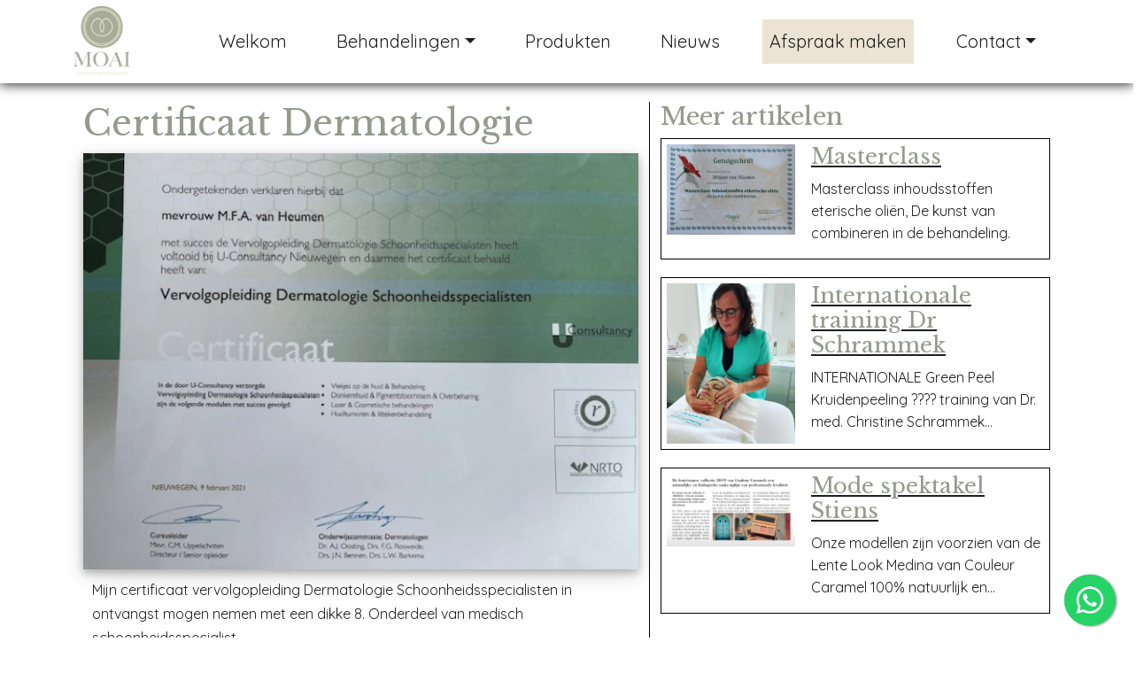

--- FILE ---
content_type: text/html; charset=UTF-8
request_url: https://schoonheidssalonmoai.nl/certificaat-dermatologie
body_size: 12379
content:
<!DOCTYPE html>
<html lang="en">

<head>
	<meta charset="utf-8" />
	<meta name="viewport" content="width=device-width, initial-scale=1, maximum-scale=10, user-scalable=yes" />
	<title>
		Certificaat Dermatologie	</title>
	<meta property="og:title" content="Certificaat Dermatologie"/><meta property="og:image" content="https://schoonheidssalonmoai.nl/uploads/1627992005_IMG_8858.JPG"/><meta property="og:site_name" content="Schoonheidssalon MOAI"/><meta property="og:description" content="Mijn certificaat vervolgopleiding Dermatologie Schoonheidsspecialisten in ontvangst mogen nemen met een dikke 8. Onderdeel van medisch schoonheidsspecialist.

Zodat ik vlekjes en plekjes op de huid nog beter kan herkennen en indien nodig je door kan sturen naar de arts.
"/><meta name="description" content="Mijn certificaat vervolgopleiding Dermatologie Schoonheidsspecialisten in ontvangst mogen nemen met een dikke 8. Onderdeel van medisch schoonheidsspecialist.
"/>		<link rel="shortcut icon" href="/images/300/1768309510_Moai_Beeldmerk_DRUK.png" />
	<!-- Don't async load required bootstrap-stylesheet -->
	<link rel="stylesheet" href="/assets/external/bootstrap-5.3.3/css/bootstrap.min.css">
	<link rel="stylesheet" href="/site/styles">

	<script defer src="/bower_components/jquery/dist/jquery.min.js"></script>
	<script defer src="/assets/external/jquery.hoverIntent/jquery.hoverIntent.min.js"></script>

	<!-- Latest compiled and minified JavaScript -->
	<script defer src="/assets/external/bootstrap-5.3.3/js/bootstrap.bundle.min.js"></script>

	<link rel="preload" href="/assets/bronnen/fontawesome-free-6.6.0/css/all.min.css" as="style" onload="this.onload=null;this.rel='stylesheet'">
	<noscript>
		<link rel="stylesheet" href="/assets/bronnen/fontawesome-free-6.6.0/css/all.min.css">
	</noscript>

	<script>
		function whenReady(callback) {
			if (document.readyState === 'loading') {
				document.addEventListener('DOMContentLoaded', callback);
			} else {
				callback();
			}
		}
	</script>

	<link rel="preload" href="https://fonts.googleapis.com/css?family=Quicksand|Libre Baskerville|Google Sans|Abel&display=swap" as="style" onload="this.onload=null;this.rel='stylesheet'"> <noscript><link rel="stylesheet" href="https://fonts.googleapis.com/css?family=Quicksand|Libre Baskerville|Google Sans|Abel"></noscript><style>
 /* use as background-color: var(--variable_name); */

.block_social a { --icon-color: rgb(31, 31, 31);}
.footer .block_social a { --icon-color: rgb(31, 31, 31);}
</style>

	<style>
		.banner {
			background: no-repeat center center;
			-webkit-background-size: cover;
			-moz-background-size: cover;
			-o-background-size: cover;
			background-size: cover;
			/* hier haal je de hoogte van de banner op */
			height: 100px;		}

		/* ./templates/v21/jscss/css/00_template_css.php */
body{
	clear: both;
	background: no-repeat center center fixed;
	-webkit-background-size: cover;
	-moz-background-size: cover;
	-o-background-size: cover;
	background-size: cover;
		background-color: ;
	
line-height:1.7;}

body, a{
	font-size: 16px;;
	font-family: Quicksand;
	color: rgb(31, 31, 31);
}

#top {
	background-color: ;
}

#top h1, #top h2, #top h3, #top h4, #top h5, #top h6 {
	font-family: Libre Baskerville;
	color: rgb(148, 154, 140);
}

.top p, .top div:not(.btn-text),.top ul, .top li, .top a:not(.btn-pxl), .top table, .top .block_opening_hours_currently .table-responsive span {
	font-size: 16px;;
	font-family: Quicksand;
	color: rgb(31, 31, 31);
}

.top h1, .top h2, .top h3, .top h4, .top h5, .top h6 {
	font-family: Libre Baskerville;
	color: rgb(148, 154, 140);
}

.content {
	background-color: ;

	--text-color: rgb(31, 31, 31);
	--title-color: rgb(148, 154, 140);
}

.content p, .content ul,.content label, .content li,.content a:not(.btn), .content p, .content table{
	font-size: 16px;;
	font-family: Quicksand;
	color: rgb(31, 31, 31);
}

.content h1, .content h2, .content h3, .content h4, .content h5, .content h6, .content h6 a, .content h6 span a{
	font-family: Libre Baskerville;
	color: rgb(148, 154, 140);
}

.content small {
	font-family: Quicksand;
	color: rgb(31, 31, 31);
	font-size: 0.7em !important;
}

@media (min-width: 992px) {
	.col-md-20p {
		width: 20%;
	}
}

.col-md-20p {
	position: relative;
	padding-right: 15px;
	padding-left: 15px;
}/* ./templates/v21/jscss/css/buttons.php */
.btn.btn-pxl:not(:has( > .btn-text)):not(:has( > .btn-wrapper)):not(.btn-outline-secondary):not(.noicon):after,
.btn.btn-pxl .btn-text:after,
.preview_content_button:not(.settings):after,
.preview_foot_button:after {
	font-family: 'Font Awesome 6 Free';
	font-weight: 900;
	content: '';
	font-style:normal;
	margin-left: 5px;
}

.btn.btn-pxl.noicon:after {
	content: '';
}

.btn-pxl:not(.btn-outline-secondary) {
	--pxl-btn-text-color: var(--pxl-btn-block-text-color, rgb(255, 255, 255));
	--pxl-btn-bg-color: var(--pxl-btn-block-background-color, rgb(176, 179, 162));
			--pxl-btn-border-color: var(--pxl-btn-block-background-color, rgb(176, 179, 162));
  	--pxl-btn-shadow-color: var(--pxl-btn-block-shadow-color, rgb(106, 107, 97));
	
	}

.btn-pxl {
	--pxl-btn-border-radius: 5px;

	--pxl-btn-font-family: Google Sans;
	--pxl-btn-font-size: ;
	--pxl-btn-primary-color: var(--pxl-btn-bg-color);
	--pxl-btn-secondary-color: var(--pxl-btn-text-color);
}

#footer .btn-pxl {
	--pxl-btn-text-color: var(--pxl-btn-block-text-color, rgb(67, 67, 67));
	--pxl-btn-bg-color: var(--pxl-btn-block-background-color, rgb(255, 255, 255));
			--pxl-btn-border-color: var(--pxl-btn-block-background-color, rgb(255, 255, 255));
  	--pxl-btn-shadow-color: var(--pxl-btn-block-shadow-color, rgb(153, 153, 153));
		--pxl-btn-border-radius: 5px;

	
	--pxl-btn-font-family: Abel;
	--pxl-btn-font-size: ;
}
/* ./templates/v21/jscss/css/footer.php */
#footer {
	background-color: rgb(236, 227, 212);
	background-image: linear-gradient(to right, rgb(236, 227, 212) , rgb(236, 227, 212));

	--text-color: rgb(31, 31, 31);
	--title-color: rgb(139, 99, 81);
}

#footer h1, #footer h2, #footer h3, #footer h4, #footer h5, #footer h6 {
	font-family: Libre Baskerville;
	color: rgb(139, 99, 81);
	font-display: swap;
}

.footer p, .footer ul, .footer li, .footer a:not(.btn), .footer p, .footer table{
	font-size: 16px;;
	font-family: Quicksand;
	color: rgb(31, 31, 31);
	font-display: swap;
}


.footer h1,
.footer h2,
.footer h3,
.footer h4,
.footer h5,
.footer h6 {
	border-bottom: 1px solid rgb(31, 31, 31);
	padding-bottom: 10px;
}


#copy-wrapper {
	background-color: rgb(215, 206, 188);
}

#copyright {
	display: flex;
	justify-content: space-between;
	align-items: center;
	font-size: 12px;
	background-color: rgb(215, 206, 188);
	color: ;
	padding: 16px 20px;
	flex-wrap: wrap;
	max-width: 1600px;
	margin: 0 auto;
}

#copyright a {
	color: ;
	text-decoration: none;
}

#copyright a:hover {
	text-decoration: underline;
}

#copyright #agent-link {
	font-size: 13px !important;
}

#copyright .left-links,
#copyright .right-credit {
	display: flex;
	align-items: center;
	gap: 5px;
	white-space: nowrap;
}

#copyright .left-links {
	font-size: 14px !important;
}

#copyright .left-links a {
	font-size: 14px !important;
}

#copyright .plazaxl-logo {
margin-left: 5px;
	height: 24px;
	vertical-align: middle;
	fill: ;
	transform: translateY(-4px);
}

#copyright .mobile-credit {
	display: none;
}

@media (max-width: 767.98px) {
	#copyright {
		justify-content: space-between;
		padding: 12px 20px;
		font-size: 13px !important;
	}

	#copyright a {
		font-size: 13px !important;
	}

	#copyright .left-links,
	#copyright .right-credit {
		display: none;
	}

	#copyright .mobile-credit {
		display: flex;
		justify-content: space-between;
		width: 100%;
	}
}/* ./templates/v21/jscss/css/headers.php */
/* font-title-styling: 0 */	#content h1{overflow:initial;}
	#content h1 > span {
		display: inline-block;
		position: relative;
	}
	#content h1 > span:first-child:before {
		right: 100%;
		margin-right: 15px;
	}
	#content h1 > span:last-child:after {
		left: 100%;
		margin-left: 15px;
	}
	</style>

	
	<!-- Global site tag (gtag.js) - Google Analytics -->
	<script defer async src="https://www.googletagmanager.com/gtag/js?id=G-XJY0QPMY4F"></script>
	<script>
		// Define dataLayer and the gtag function.
		window.dataLayer = window.dataLayer || [];
		if (typeof gtag != 'function') {
			function gtag() {
				dataLayer.push(arguments);
			}
		}

		gtag('js', new Date());
		gtag('config', 'G-XJY0QPMY4F', {
			'anonymize_ip': true
		});
			</script>

	</head>

<body class="layout-blog">
		
	
	<style>
	.colbg .component_block div:first-child:not(.empty) {
		border-radius: 5px;
		padding: 30px;
		padding-top: 2px;
	}

	.colbg {
		margin-top: 120px;
	}

	.colbg .container {
		position: relative;
		top: -60px;
	}
</style>	<div id="headercontainer">
		
<header class="page-header">
	<nav id="navigation" class="navbar navbar-light navbar-expand-lg">
		<div id="nav-inner" class="container-fluid p-0 ">
			<div class="container d-flex flex-column align-items-start">
				
				<div id="menubar" class="d-flex justify-content-between w-100">
											<a id="logo-navbar" class="navbar-brand logo-left align-items-center nav-item-margin-left-plak" href="/">
							<link rel="preload" as="image" href="/images/600/1768309523_Moai_Logo_DRUK.png" fetchpriority="high" /><img alt="Bedrijfslogo van Schoonheidssalon Moai in Stiens" src="/images/600/1768309523_Moai_Logo_DRUK.png"/>						</a>
																<a id="logo-plak" class="navbar-brand logo-left align-items-center nav-item-margin-left-plak" href="/">
							<link rel="preload" as="image" href="/images/600/1768309523_Moai_Logo_DRUK.png" fetchpriority="high" /><img alt="Bedrijfslogo van Schoonheidssalon Moai in Stiens" src="/images/600/1768309523_Moai_Logo_DRUK.png"/>						</a>
															<button class="navbar-toggler" type="button" data-bs-toggle="offcanvas" data-bs-target="#nav-mobile" aria-controls="nav-mobile" aria-label="Toggle navigation">
						<span class="navbar-toggler-icon"></span>
					</button>

					<div id="navbarWebsite" class="d-none d-lg-block nav-item-margin-left nav-item-margin-right-plak">
						<ul class="navbar-nav align-items-center h-100">
							<li class="nav-item" id="page_id_1">
	<a  class="nav-link" href="/">Welkom</a>	</li><li class="nav-item dropdown" id="page_id_2">
	<a id="dropdown-2"  class="nav-link dropdown-toggle" href="#" data-bs-toggle="dropdown" aria-haspopup="true" aria-expanded="false">Behandelingen</a>			<ul class="dropdown-menu" aria-labelledby="dropdown-2">
							<li  id="page_id_51" >
					<a  class="dropdown-item" href="/dermaplaning">Dermaplaning</a>									</li>
							<li  id="page_id_49" >
					<a  class="dropdown-item" href="/natural-face-lifting">Natural Face Lifting</a>									</li>
							<li  id="page_id_50" >
					<a  class="dropdown-item" href="/collageen-draden">Collageen draden</a>									</li>
							<li  id="page_id_11" >
					<a  class="dropdown-item" href="/aanbiedingen">Aanbiedingen</a>									</li>
					</ul>
	</li><li class="nav-item" id="page_id_6">
	<a  class="nav-link" href="/produkten">Produkten</a>	</li><li class="nav-item" id="page_id_12">
	<a  class="nav-link" href="/nieuws">Nieuws</a>	</li><li class="nav-item highlight" id="page_id_135">
	<a  class="nav-link" href="/afspraak-maken">Afspraak maken</a>	</li><li class="nav-item dropdown" id="page_id_9">
	<a id="dropdown-9"  class="nav-link dropdown-toggle" href="#" data-bs-toggle="dropdown" aria-haspopup="true" aria-expanded="false">Contact</a>			<ul class="dropdown-menu" aria-labelledby="dropdown-9">
							<li >
					<a  class="dropdown-item" href="/contact">Contact</a>									</li>
							<li  id="page_id_10" >
					<a  class="dropdown-item" href="/over-ons">Over ons</a>									</li>
					</ul>
	</li>						</ul>
					</div>

														</div>
			</div>
		</div>
	</nav>
</header>

<style>
	body {
		--nav-bg-color: rgba(255, 255, 255, 1.00);
		--nav-bg-color-plak: rgba(255, 255, 255, 1.00);
		--nav-bg-dropdown: rgba(236, 227, 212, 1.00);
		--nav-bg-dropdown-plak: rgba(236, 227, 212, 1.00);
		--nav-bg-color-highlight: rgb(236, 227, 212);
		--nav-bg-color-highlight-plak: rgb(236, 227, 212);

		--nav-text-color: rgb(31, 31, 31);
		--nav-text-color-plak: rgb(31, 31, 31);
		--nav-text-dropdown: rgb(31, 31, 31);
		--nav-text-dropdown-plak: rgb(31, 31, 31);
		--nav-text-highlight: rgb(31, 31, 31);
		--nav-text-highlight-plak: rgb(31, 31, 31);
		--nav-accent-color: rgb(176, 179, 162);
		--nav-accent-color-plak: rgb(176, 179, 162);
		--nav-accent-color-dropdown: rgb(215, 206, 188);
		--nav-accent-color-dropdown-plak: rgb(67, 67, 67);

		--nav-height: 13vh;
		--nav-height-plak: 11vh;
		--nav-distance-top: 0px;
		--nav-padding-item: 20px;
		--nav-padding-item-plak: 20px;
		--nav-dropdown-item-height: 0pxpx;
		--nav-dropdown-item-height-plak: 0pxpx;

		--nav-logo-hoogte: 11vh;
		--nav-logo-hoogte-plak: 10vh;
		--nav-logo-breedte: undefinedpx;
		--nav-logo-breedte-plak: undefinedpx;
		--nav-logo-padding: 0px;
		--nav-logo-padding-plak: 0px;
	}

	#headercontainer {
		height: 1px;
	}

	@media (max-width: 991.98px) {
		#headercontainer {
			--nav-height: 70px;
			--nav-height-plak: 70px;
			--nav-distance-top: 0;

			--nav-logo-hoogte: 60px;
			--nav-logo-hoogte-plak: 60px;
			--nav-logo-breedte: 200px;
			--nav-logo-breedte-plak: 200px;
			--nav-logo-padding: 5px;
			--nav-logo-padding-plak: 5px;
		}
	}

	nav#navigation {
		--bs-navbar-color: var(--nav-text-color);
		--bs-navbar-toggler-border-color: rgba(0, 0, 0, 0);
		--bs-navbar-padding-y: 0;
		--bs-navbar-brand-padding-y: 0;
		--bs-navbar-toggler-icon-bg: url("data:image/svg+xml,%3csvg xmlns='http://www.w3.org/2000/svg' viewBox='0 0 30 30'%3e%3cpath stroke='rgb%2831%2C+31%2C+31%29' stroke-linecap='round' stroke-miterlimit='10' stroke-width='2' d='M4 7h22M4 15h22M4 23h22'/%3e%3c/svg%3e");

		z-index: 100;
	}

	nav#navigation .navbar-nav {
		--bs-nav-link-hover-color: var(--nav-accent-color);
	}

	nav#navigation.fixed-top {
		--bs-navbar-color: var(--nav-text-color-plak, var(--nav-text-color));
	}

	nav#navigation.fixed-top .navbar-nav {
		--bs-nav-link-hover-color: var(--nav-accent-color-plak, var(--nav-accent-color));
	}

	nav#navigation:not(.fixed-top) {
		margin-top: var(--nav-distance-top);
	}

	nav#navigation:not(.fixed-top) #nav-inner {
		box-shadow: 0 2px 12px rgba(0, 0, 0, 0.8);
	}

	nav#navigation #nav-inner {
		background-color: var(--nav-bg-color);
	}

	nav#navigation.fixed-top #nav-inner {
		background-color: var(--nav-bg-color-plak, var(--nav-bg-color));

		width: 100%;
		max-width: unset;
	}

	nav#navigation.fixed-top #nav-inner {
		box-shadow: 0 2px 12px rgba(0, 0, 0, 0.8);
	}

	nav#navigation #menubar,
	nav#navigation #navbarWebsite {
		height: var(--nav-height);
	}

	nav#navigation.fixed-top #menubar,
	nav#navigation.fixed-top #navbarWebsite {
		height: var(--nav-height-plak);
	}

	nav#navigation #navbarWebsite {
		max-width: 100%;
	}

	nav#navigation:not(.fixed-top) .navbar-brand.nav-item-margin-left,
	nav#navigation.fixed-top .navbar-brand.nav-item-margin-left-plak,
	nav#navigation:not(.fixed-top) #navbarWebsite.nav-item-margin-left,
	nav#navigation.fixed-top #navbarWebsite.nav-item-margin-left-plak {
		margin-left: auto;
	}

	nav#navigation:not(.fixed-top) .navbar-brand.nav-item-center,
	nav#navigation.fixed-top .navbar-brand.nav-item-center-plak,
	nav#navigation:not(.fixed-top) #navbarWebsite.nav-item-center,
	nav#navigation.fixed-top #navbarWebsite.nav-item-center-plak {
		margin-left: auto;
		margin-right: auto;
	}

	nav#navigation:not(.fixed-top) .navbar-brand.nav-item-margin-right,
	nav#navigation.fixed-top .navbar-brand.nav-item-margin-right-plak,
	nav#navigation:not(.fixed-top) #navbarWebsite.nav-item-margin-right,
	nav#navigation.fixed-top #navbarWebsite.nav-item-margin-right-plak {
		margin-right: auto;
	}

	/* mobile nav styling */
	#nav-mobile .nav-link {
		font-family: Quicksand;
		color: #000;
	}

	#nav-mobile {
		--bs-offcanvas-width: 500px;
	}

	@media (max-width: 575.98px) {
		#nav-mobile {
			--bs-offcanvas-width: 450px;
		}
	}

	/* fix sticky nav jumping page */
	nav#navigation .navbar-toggler:focus {
		box-shadow: none;
	}

	nav#navigation:not(.fixed-top) #logo-navbar {
		display: flex;
	}

	nav#navigation.fixed-top .logo-boven,
	nav#navigation.fixed-top #logo-navbar {
		display: none !important;
	}

	nav#navigation:not(.fixed-top) #logo-plak {
		display: none;
	}

	nav#navigation.fixed-top #logo-plak {
		display: flex;
	}

	nav#navigation .logo-boven>img,
	nav#navigation .navbar-brand#logo-navbar>img {
		max-width: var(--nav-logo-breedte);
		max-height: var(--nav-logo-hoogte);

		padding: var(--nav-logo-padding);
	}

	nav#navigation.fixed-top .navbar-brand#logo-plak>img {
		max-width: var(--nav-logo-breedte-plak);
		max-height: var(--nav-logo-hoogte-plak);

		padding: var(--nav-logo-padding-plak);
	}

	nav#navigation ul.navbar-nav li.nav-item {
		padding-left: var(--nav-padding-item);
		padding-right: var(--nav-padding-item);
	}

	nav#navigation.fixed-top ul.navbar-nav li.nav-item {
		padding-left: var(--nav-padding-item-plak, var(--nav-padding-item));
		padding-right: var(--nav-padding-item-plak, var(--nav-padding-item));
	}

	nav#navigation .navbar-nav .nav-item.highlight .nav-link,
	#nav-mobile .navbar-nav .nav-item.highlight .nav-link {
		background-color: var(--nav-bg-color-highlight);
		color: var(--nav-text-highlight);
	}

	nav#navigation.fixed-top .navbar-nav .nav-item.highlight .nav-link {
		background-color: var(--nav-bg-color-highlight-plak, var(--nav-bg-color-highlight));
		color: var(--nav-text-highlight-plak, var(--nav-text-highlight));
	}

	/* Smalle navigatie */
	
	/* Scheidingslijnen */
	
	/* Actief item */
	nav#navigation ul.navbar-nav li.nav-item.active>.nav-link,
	#nav-mobile .navbar-nav li.nav-item.active>.nav-link {
		border-bottom: solid 2px var(--nav-accent-color);
	}

	nav#navigation.fixed-top ul.navbar-nav li.nav-item.active .nav-link {
		border-bottom: solid 2px var(--nav-accent-color-plak, var(--nav-accent-color));
	}

	nav#navigation ul.navbar-nav li.nav-item.dropdown .dropdown-item.active {
		border-bottom: solid 2px var(--nav-accent-color-dropdown);
		--bs-dropdown-link-active-bg: rgba(255, 255, 255, 0.1);
	}

	nav#navigation.fixed-top ul.navbar-nav li.nav-item.dropdown .dropdown-item.active {
		border-bottom: solid 2px var(--nav-accent-color-dropdown-plak, var(--nav-accent-color-dropdown));
	}

	body {
		--header-height: calc(0px + 0px + 13vh);
		--first-row-height: calc(undefined - var(--header-height));
	}

	@media (max-width: 991.98px) {

		/* mobiele nav hoogte */
		body {
			--header-height: calc(0px + 0px + 70px);
		}

		#top {
			margin-top: 70px;
		}

		#top~.content {
			--header-height: 0px;
		}

		/* mobiel logo niet centreren */
		nav#navigation:not(.fixed-top) .navbar-brand.nav-item-margin-left,
		nav#navigation.fixed-top .navbar-brand.nav-item-margin-left-plak,
		nav#navigation:not(.fixed-top) #navbarWebsite.nav-item-margin-left,
		nav#navigation.fixed-top #navbarWebsite.nav-item-margin-left-plak {
			margin-left: 0px !important;
		}

		nav#navigation:not(.fixed-top) .navbar-brand.nav-item-center,
		nav#navigation.fixed-top .navbar-brand.nav-item-center-plak,
		nav#navigation:not(.fixed-top) #navbarWebsite.nav-item-center,
		nav#navigation.fixed-top #navbarWebsite.nav-item-center-plak {
			margin-left: 0px !important;
			margin-right: 0px !important;
		}

		/* mobiele knop altijd rechts */
		nav#navigation .navbar-toggler {
			margin-left: auto;
		}

		nav#navigation .navbar-cart {
			margin-left: auto;
		}

		nav#navigation .navbar-cart+.navbar-toggler {
			margin-left: 0;
		}
	}

	#content {
		margin-top: var(--header-height);
	}

	#content .container-fluid .rowwrap:first-child {
		min-height: var(--first-row-height);
	}

	/* dropdowns styling */
	nav#navigation .dropdown-menu {
		--bs-dropdown-link-color: var(--nav-text-dropdown);

		--bs-dropdown-link-hover-color: var(--nav-accent-color-dropdown);
		--bs-dropdown-link-hover-bg: rgba(255, 255, 255, 0.3);

		--bs-dropdown-link-active-color: var(--nav-text-dropdown);
		--bs-dropdown-link-active-bg: rgba(255, 255, 255, 0.1);
	}

	nav#navigation.fixed-top .dropdown-menu {
		--bs-dropdown-link-color: var(--nav-text-dropdown-plak, var(--nav-text-dropdown));
		--bs-dropdown-link-hover-color: var(--nav-accent-color-dropdown-plak, var(--nav-accent-color-dropdown));
	}

	nav#navigation .nav-link,
	nav#navigation .dropdown-item {
		white-space: nowrap;
		font-family: Quicksand;
		font-size: 20px;	}

	#navbarWebsite.overflowing .nav-link,
	#navbarWebsite.overflowing .dropdown-item {
		font-size: var(--overflowing-font-size);
	}

	/* switch last sub-dropdown from right-side to left-side */
	nav#navigation .navbar-nav>li:last-of-type .dropdown-submenu {
		right: 100%;
		left: unset;
	}

	nav#navigation ul.navbar-nav li.nav-item.dropdown .dropdown-menu {
		background-color: var(--nav-bg-dropdown);
	}

	nav#navigation.fixed-top ul.navbar-nav li.nav-item.dropdown .dropdown-menu {
		background-color: var(--nav-bg-dropdown-plak, var(--nav-bg-dropdown));
	}

	nav#navigation ul.navbar-nav li.nav-item.dropdown .dropdown-menu .dropdown-item {
		height: var(--nav-dropdown-item-height);
	}

	nav#navigation.fixed-top ul.navbar-nav li.nav-item.dropdown .dropdown-menu .dropdown-item {
		height: var(--nav-dropdown-item-height-plak);
	}

	/* dropdown sub-menu's */
	.dropdown-menu li {
		position: relative;
	}

	.dropdown-menu .dropdown-submenu {
		display: none;
		position: absolute;
		left: 100%;
		top: -7px;
	}

	.nav-item.dropdown.hover-active>.dropdown-menu {
		display: block;
		top: 100%;
		left: 0;
	}

	.dropdown-menu>li.hover-active>.dropdown-submenu {
		display: block;
	}

	/* collapse styling */
	.nav-collapse-toggle {
		--nav-collapse-link-color: var(--nav-text-dropdown);
		--nav-collapse-link-hover-color: var(--nav-accent-color-dropdown);
		--nav-collapse-bg-color: var(--nav-bg-dropdown);
	}

	nav#navigation.fixed-top .nav-collapse-toggle {
		--nav-collapse-link-color: var(--nav-text-dropdown-plak, var(--nav-text-dropdown));
		--nav-collapse-link-hover-color: var(--nav-accent-color-dropdown-plak, var(--nav-accent-color-dropdown));
		--nav-collapse-bg-color: var(--nav-bg-dropdown-plak, var(--nav-bg-dropdown));
	}

	.nav-collapse {
		position: absolute;
		left: 0;
		width: 100vw;
	}

	.nav-collapse * {
		padding: 0px;
		margin: 0px;
	}

	.nav-collapse.collapsing,
	.nav-collapse.show {
		padding: 2.4rem 7rem;
	}

	.nav-collapse ul {
		list-style: none;
	}

	.nav-collapse .collapse-list {
		column-count: 5;
	}

	@media only screen and (max-width: 1400px) {
		.nav-collapse .collapse-list {
			column-count: 4;
		}
	}

	.nav-collapse .collapse-list .collapse-list-item {
		display: table;
		break-inside: avoid;
		page-break-inside: avoid;
		padding-bottom: 2.4rem;
	}

	.nav-collapse .collapse-list .collapse-list-item .nav-list-title {
		margin-bottom: .4rem;
		font-weight: bold;
		font-size: 1.1rem;
	}

	.nav-collapse .collapse-list .collapse-list-item .nav-list-title a {
		font-weight: bold;
		font-size: 1.1rem;
	}

	.nav-collapse .collapse-list .collapse-list-item .nav-list-item {
		margin-bottom: .4rem;
	}

	.nav-collapse .collapse-list .collapse-list-item .nav-list-item a {
		margin-bottom: .4rem;
	}

	.nav-collapse .nav-list-title,
	.nav-collapse .nav-list-title a,
	.nav-collapse .nav-list-item a {
		color: var(--nav-collapse-link-color);
	}

	nav#navigation .nav-collapse.collapsing,
	nav#navigation .nav-collapse.show {
		background-color: var(--nav-collapse-bg-color);
	}

	nav#navigation .nav-item.nav-collapse-toggle.hover-active {
		background-color: var(--nav-collapse-bg-color);
	}

	nav#navigation .nav-item.nav-collapse-toggle.hover-active .nav-link {
		color: var(--nav-collapse-link-color);
	}

	nav#navigation .badge.rounded-pill {
		background-color: var(--nav-accent-color);
	}
</style>
<script>
	document.addEventListener('scroll', navigation_handle_scroll, {
		passive: true
	});
	document.addEventListener('touchmove', navigation_handle_scroll, {
		passive: true
	});
	whenReady(navigation_handle_scroll);

	function navigation_handle_scroll(event) {
		let nav_bar = document.getElementById('navigation');
		let header_container = document.getElementById('headercontainer');
		let menubar_distance = document.getElementById('menubar').getBoundingClientRect().top;
		let document_distance = document.body.parentElement.scrollTop;
		let isSticky = nav_bar.classList.contains('fixed-top');
		let isMobile = window.innerWidth < 992;

		if (!isSticky && ((menubar_distance < 1 && document_distance >= 1) || isMobile)) {
			//navbar is not sticky, but document is scrolled and navbar against top
			nav_bar.classList.add('fixed-top');
			header_container.classList.add('sticky');
		} else if (isSticky && (header_container.getBoundingClientRect().top > 1 || document_distance < 1) && !isMobile) {
			//navbar is sticky, but document or navbar is not scrolled
			nav_bar.classList.remove('fixed-top');
			header_container.classList.remove('sticky');
		}
	}
</script>

<div id="nav-mobile" class="offcanvas offcanvas-start d-lg-none" tabindex="-1" data-bs-scroll="true" data-bs-backdrop="false" aria-labelledby="nav-mobileLabel">
	<div class="offcanvas-header">
		<div></div>
		<button type="button" class="btn-close text-reset" data-bs-dismiss="offcanvas" aria-label="Close"></button>
	</div>
	<div class="offcanvas-body">
		<ul class="navbar-nav flex-column">
							<li class="nav-item" id="page_id_1">
					<a  class="nav-link" href="/">Welkom</a>									</li>
							<li class="nav-item" id="page_id_2">
					<a id="collapse-toggle-2"  class="nav-link" href="#collapse-2" data-bs-toggle="collapse" role="button" aria-expanded="false" aria-controls="collapse-2">Behandelingen <i class="fa-solid fa-caret-down float-end"></i></a>											<div class="collapse" id="collapse-2">
							<ul class="navbar-nav flex-column">
																	<li class="nav-item">
										<a  class="nav-link" href="/dermaplaning">Dermaplaning</a>																			</li>
																	<li class="nav-item">
										<a  class="nav-link" href="/natural-face-lifting">Natural Face Lifting</a>																			</li>
																	<li class="nav-item">
										<a  class="nav-link" href="/collageen-draden">Collageen draden</a>																			</li>
																	<li class="nav-item">
										<a  class="nav-link" href="/aanbiedingen">Aanbiedingen</a>																			</li>
															</ul>
						</div>
									</li>
							<li class="nav-item" id="page_id_6">
					<a  class="nav-link" href="/produkten">Produkten</a>									</li>
							<li class="nav-item" id="page_id_12">
					<a  class="nav-link" href="/nieuws">Nieuws</a>									</li>
							<li class="nav-item" id="page_id_135">
					<a  class="nav-link" href="/afspraak-maken">Afspraak maken</a>									</li>
							<li class="nav-item" id="page_id_9">
					<a id="collapse-toggle-9"  class="nav-link" href="#collapse-9" data-bs-toggle="collapse" role="button" aria-expanded="false" aria-controls="collapse-9">Contact <i class="fa-solid fa-caret-down float-end"></i></a>											<div class="collapse" id="collapse-9">
							<ul class="navbar-nav flex-column">
																	<li class="nav-item">
										<a  class="nav-link" href="/contact">Contact</a>																			</li>
																	<li class="nav-item">
										<a  class="nav-link" href="/over-ons">Over ons</a>																			</li>
															</ul>
						</div>
									</li>
					</ul>
	</div>
</div>

<style>
	#nav-mobile .navbar-nav {
		--bs-nav-link-padding-y: 1rem;
		--bs-nav-link-padding-x: 5px;
	}

	#nav-mobile .nav-item:not(:first-of-type) {
		border-top: 1px solid lightgray;
	}

	#nav-mobile .nav-item .nav-item a.nav-link {
		padding-left: 1rem;
	}

	#nav-mobile .nav-item .nav-item .nav-item a.nav-link {
		padding-left: 2rem;
	}
</style>

<script>
	var overflow_font_size = 1.25;

	function navBar(skip_first = false) {
		let logos = document.getElementsByClassName("navbar-brand");
		let logos_width = 50;
		for (let i = 0; i < logos.length; i++) {
			const element = logos[i];
			logos_width += element.clientWidth;
		}
		let menubar = document.getElementById("menubar");
		let nav = document.getElementById("navbarWebsite");
		if (!skip_first && (logos_width + nav.scrollWidth) > menubar.clientWidth) {
			//element is te groot
			let nav_items = document.querySelectorAll('#navbarWebsite li.nav-item');

			for (let i = 0; i < nav_items.length; i++) {
				nav_items[i].style.paddingLeft = "5px";
				nav_items[i].style.paddingRight = "5px";
			}
		}

		if (overflow_font_size > 0.7 && (logos_width + nav.scrollWidth) > menubar.clientWidth) {
			//nog steeds te groot
			nav.classList.add("overflowing");
			overflow_font_size -= 0.05;
			nav.style.setProperty("--overflowing-font-size", overflow_font_size.toFixed(2) + "rem");
			setTimeout(() => {
				navBar(true);
			}, 20);
		}
	}

	whenReady(function() {
		setTimeout(navBar, 500);
	});
	window.addEventListener("resize", navBar);

	whenReady(function() {
		$(document).ready(function() {
			$("#navbarWebsite .nav-item.dropdown").hoverIntent(enterMenu, leaveMenu);
			$("#navbarWebsite .dropdown-menu>li").hoverIntent(enterMenu, leaveMenu);
			$("#navbarWebsite .nav-collapse-toggle").hoverIntent(enterMenuCollapse, leaveMenuCollapse);
		});
	});

	function enterMenu() {
		$(this).addClass('hover-active');
	}

	function leaveMenu() {
		$(this).removeClass('hover-active');
	}

	function enterMenuCollapse() {
		const bsCollapse = bootstrap.Collapse.getOrCreateInstance(this.children[1]);
		bsCollapse.show();
		$(this).addClass('hover-active');
	}

	function leaveMenuCollapse() {
		const bsCollapse = bootstrap.Collapse.getOrCreateInstance(this.children[1]);
		bsCollapse.hide();
		$(this).removeClass('hover-active');
	}
</script>	</div>

	<script src="/assets/bronnen/webshop/webshop_cart.js" defer></script>
	<link rel="preload" href="/assets/bronnen/webshop/styling.css?v=2" as="style" onload="this.onload=null;this.rel='stylesheet'">
	<div id="detailPage" class="modal fade product" role="dialog">
		<div class="modal-dialog" style="cursor: default;">
			<div class="modal-content">
				<div class="modal-header">
					<h4 class="modal-title" id="detailPage-title"></h4>
					<button type="button" class="btn-close" data-bs-dismiss="modal" aria-label="Close"></button>
				</div>
				<div class="modal-body webshop" id="detailPage-body" data-product-id="0"></div>
			</div>
		</div>
	</div>

	<div id="content" class="content">
		
		<div class="container-fluid">
							<div class="container rowwrap">
					<div class="row">
						<div class="col-lg-12" style="margin-top:20px;margin-bottom:20px;">
<style>
	.component_block {
		max-width: 1200px;
		margin: auto;
	}

		.news-container {
		--news-accent-color: #000;
	}
		
	.news-container .blog h1 {
		margin-bottom: 10px;
	}

	.news-container .blog img {
		margin-bottom: 10px;
		width: 100%;
		box-shadow: 0 4px 8px 0 rgba(0, 0, 0, 0.2), 0 6px 20px 0 rgba(0, 0, 0, 0.19);
	}

	.news-container .blog .blog-content {
		padding: 0 10px;
	}

	.news-container .blog-more {
		border-left: 1px solid var(--news-accent-color, #F7B4A1);
	}

	.news-container .blog-more h4 {
		padding-left: 0;
	}

	.news-container .article-list {
		display: grid;
		grid-column-gap: 20px;
		grid-row-gap: 20px;
		align-items: stretch;
	}

	.news-container .article-list article {
		display: flex;
		flex-direction: row;
		border: solid 1px var(--news-accent-color, #F7B4A1);
		padding: 6px;
		overflow: hidden;
	}

	.news-container .article-list article .thumbnail {
		position: relative;
		margin-right: 18px;
		width: 145px;
		flex-shrink: 0;
		overflow: hidden;
	}

	.news-container .article-list article .thumbnail img {
		width: 100%;
		aspect-ratio: 1;
		object-fit: cover;
	}

	.news-container .article-list article .post-text {
		display: block;
		flex-grow: 1;
	}

	.news-container .article-list article .post-text .post-title {
		margin: 0;
		padding: 0 10px 10px 0;
	}

	.news-container .article-list article .post-text .post-excerpt {
		margin-bottom: 10px;
		overflow: hidden;
		text-overflow: ellipsis;
		display: -webkit-box;
		line-height: 25px;
		max-height: 75px;
		-webkit-line-clamp: 3;
		-webkit-box-orient: vertical;
	}
</style>

<div class="component_block">
	<div class="container container-1200 news-container">
		<div class="row">
			<div class="col-md-7 blog">
				<h1>Certificaat Dermatologie</h1>

									<img alt="Certificaat Dermatologie" src="https://schoonheidssalonmoai.nl/images/600/1627992005_IMG_8858.JPG"  />
				
				<div class="blog-content">
					<p>Mijn certificaat vervolgopleiding Dermatologie Schoonheidsspecialisten in ontvangst mogen nemen met een dikke 8. Onderdeel van medisch schoonheidsspecialist.</p>

<p>Zodat ik vlekjes en plekjes op de huid nog beter kan herkennen en indien nodig je door kan sturen naar de arts.</p>
				</div>
			</div>
			<div class="col-md-5 blog-more">
				<h3>Meer artikelen</h3>
				<div class="article-list">
											<article>
							<a class="thumbnail" href="/masterclass">
																	<img src="/images/300/news_1570705685.jpg">
															</a>
							<div class="post-text">
								<a href="/masterclass">
									<h4 class="post-title">Masterclass</h4>
								</a>
								<div class="post-excerpt">
									Masterclass inhoudsstoffen eterische oliën,
De kunst van combineren in de behandeling.								</div>
							</div>
						</article>
											<article>
							<a class="thumbnail" href="/internationale-training-dr-schrammek">
																	<img src="/images/300/news_1570389094.jpg">
															</a>
							<div class="post-text">
								<a href="/internationale-training-dr-schrammek">
									<h4 class="post-title">Internationale training Dr Schrammek</h4>
								</a>
								<div class="post-excerpt">
									INTERNATIONALE Green Peel Kruidenpeeling ???? training van Dr. med. Christine Schrammek Kosmetik bijgewoond 100 % natuurlijk en biologisch. Een prachtige nieuwe huid in 5 dagen!!								</div>
							</div>
						</article>
											<article>
							<a class="thumbnail" href="/mode-spektakel-stiens">
																	<img src="/images/300/news_1554976277.jpg">
															</a>
							<div class="post-text">
								<a href="/mode-spektakel-stiens">
									<h4 class="post-title">Mode spektakel Stiens</h4>
								</a>
								<div class="post-excerpt">
									Onze modellen zijn voorzien van de Lente Look Medina van Couleur Caramel 100% natuurlijk en biologisch. We starten om 13.30 in het centrum van Stiens.								</div>
							</div>
						</article>
									</div>
			</div>
		</div>
	</div>

	<div style="clear:both; height: 20px;"></div>
</div></div>
					</div>
				</div>
			
			<div id="rowwrap_1146" class="rowwrap sortable_row_main" style="margin-left:-12px;margin-right:-12px;"><div id="row_1146" class="row   " style="min-height: 100px; padding-top:30px; padding-bottom:30px;" data-component="main"><div class="container container-1200"><div class="containedcols row"><div class="sortable col-md-12" ></div></div></div></div></div>		</div>
	</div>

	<footer id="footer" class="footer">
		<div class="container-fluid">
			<div id="rowwrap_1144" class="rowwrap sortable_row_main" style="margin-left:-12px;margin-right:-12px;background: linear-gradient(to right, rgb(176, 179, 162) 100%, transparent 100%);"><div id="row_1144" class="row   " style="min-height: 10px; padding-top:1px; padding-bottom:1px;" data-component="foot"><div class="container container-1200"><div class="containedcols row"><div class="sortable col-md-12" ></div></div></div></div></div><div id="rowwrap_30" class="rowwrap sortable_row_main" style="margin-left:-12px;margin-right:-12px;"><div id="row_30" class="row   " style="min-height: 100px; padding-top:30px; padding-bottom:30px;" data-component="foot"><div class="container container-1200"><div class="containedcols row"><div class="sortable col-md-4" ><div class="component_block admin_component_block block_content" id="component_block_266" data-app data-app-type="block_content" data-block_id="266">	<link rel="stylesheet" href="https://schoonheidssalonmoai.nl/application/views/blocks/block_content/view.css?v=4.1" as="style" onload="this.onload=null;this.rel='stylesheet'">

<div class="content-wrapper style-0 no-image" style=""><div class="only-txt"><h2><span style="font-size:24px">Contact en locatie</span></h2>
</div><div style="clear:both"></div></div><div class="inner-row-spacer" style="clear: both; height: 10px;"></div></div><div class="component_block admin_component_block block_contact" id="component_block_55" data-app data-app-type="block_contact" data-block_id="55"><div class="contact_info">
<p>
	<b>Schoonheidssalon Moai</b><br />
	Hynstewaed 7a<br />
	9051 CV Stiens</p>
<p>
	<a href="tel:00316-29452912">06-29452912</a>

			<br /><a href="mailto:info@schoonheidssalonmoai.nl">info@schoonheidssalonmoai.nl</a>
	</p>
</div>

<style>
	.contact_info {
		padding: 10px;
	}
</style>

<div style="clear:both; height: 10px;"></div></div></div><div class="sortable col-md-4" ><div class="component_block admin_component_block block_content" id="component_block_297" data-app data-app-type="block_content" data-block_id="297">
<div class="content-wrapper style-0 no-image" style=""><div class="only-txt"><h2><span style="font-size:24px">Nieuwsbrief</span></h2>
</div><div style="clear:both"></div></div><div class="inner-row-spacer" style="clear: both; height: 10px;"></div></div><div class="component_block admin_component_block block_widget" id="component_block_291" data-app data-app-type="block_widget" data-block_id="291"><div style="word-break: break-all;"><!-- Begin Mailchimp Signup Form -->
<link href="//cdn-images.mailchimp.com/embedcode/classic-10_7.css" rel="stylesheet" type="text/css">
<style type="text/css">
	#mc_embed_signup{background:#ECE3D4; clear:left; font:14px Helvetica,Arial,sans-serif; }
	/* Add your own Mailchimp form style overrides in your site stylesheet or in this style block.
	   We recommend moving this block and the preceding CSS link to the HEAD of your HTML file. */
</style>
<div id="mc_embed_signup">
<form action="https://schoonheidssalonmoai.us4.list-manage.com/subscribe/post?u=4735022ee975a7e9bd7e1ad90&id=1ad5b7b4c5" method="post" id="mc-embedded-subscribe-form" name="mc-embedded-subscribe-form" class="validate" target="_blank" novalidate>
    <div id="mc_embed_signup_scroll">
	
<div class="indicates-required"><span class="asterisk">*</span> verplicht veld</div>
<div class="mc-field-group">
	<label for="mce-EMAIL">E-mail Adres  <span class="asterisk">*</span>
</label>
	<input type="email" value="" name="EMAIL" class="required email" id="mce-EMAIL">
</div>
<div class="mc-field-group">
	<label for="mce-FNAME">Voornaam </label>
	<input type="text" value="" name="FNAME" class="" id="mce-FNAME">
</div>
<div class="mc-field-group">
	<label for="mce-LNAME">Achternaam </label>
	<input type="text" value="" name="LNAME" class="" id="mce-LNAME">

</div>	<div id="mce-responses" class="clear">
		<div class="response" id="mce-error-response" style="display:none"></div>
		<div class="response" id="mce-success-response" style="display:none"></div>
	</div>    <!-- real people should not fill this in and expect good things - do not remove this or risk form bot signups-->
    <div style="position: absolute; left: -5000px;" aria-hidden="true"><input type="text" name="b_4735022ee975a7e9bd7e1ad90_1ad5b7b4c5" tabindex="-1" value=""></div>
    <div class="clear"><input type="submit" value="Aanmelden" name="subscribe" id="mc-embedded-subscribe" class="button"></div>
    </div>
</form>
</div>
<script type='text/javascript' src='//s3.amazonaws.com/downloads.mailchimp.com/js/mc-validate.js'></script><script type='text/javascript'>(function($) {window.fnames = new Array(); window.ftypes = new Array();fnames[0]='EMAIL';ftypes[0]='email';fnames[1]='FNAME';ftypes[1]='text';fnames[2]='LNAME';ftypes[2]='text';fnames[3]='ADDRESS';ftypes[3]='address';fnames[4]='PHONE';ftypes[4]='phone';fnames[5]='BIRTHDAY';ftypes[5]='birthday';}(jQuery));var $mcj = jQuery.noConflict(true);</script>
<!--End mc_embed_signup--></div><div style="clear:both; height: 10px;"></div></div></div><div class="sortable col-md-4" ><div class="component_block admin_component_block block_content" id="component_block_267" data-app data-app-type="block_content" data-block_id="267">
<div class="content-wrapper style-0 no-image" style=""><div class="only-txt"><h2><span style="font-size:24px">Volg ons</span></h2>
</div><div style="clear:both"></div></div><div class="inner-row-spacer" style="clear: both; height: 10px;"></div></div><div class="component_block admin_component_block block_social" id="component_block_57" data-app data-app-type="block_social" data-block_id="57">	<link rel="stylesheet" href="https://schoonheidssalonmoai.nl/application/views/blocks/block_social/view.css?v=3.1" as="style" onload="this.onload=null;this.rel='stylesheet'">



<div style="text-align:left" class="socialmedia stijl5" id="left">

				<div style="padding-top: 15px;">
				<div id="fb-root"></div>
				<div class="fb-page" data-href="https://www.facebook.com/SchoonheidssalonMoai" data-height="130" data-width="350" data-small-header="false" data-adapt-container-width="true" data-hide-cover="false" data-show-facepile="true">
					<blockquote cite="https://www.facebook.com/SchoonheidssalonMoai" class="fb-xfbml-parse-ignore"><a href="https://www.facebook.com/SchoonheidssalonMoai">Schoonheidssalon Moai</a></blockquote>
				</div>

				<script>
					whenReady(function() {
						setTimeout(() => {
							let fb_script = document.createElement('script');
							fb_script.src = 'https://connect.facebook.net/nl_NL/sdk.js#xfbml=1&version=v16.0&appId=2335114266721513&autoLogAppEvents=1';
							fb_script.crossOrigin = 'anonymous';
							fb_script.async = true;
							fb_script.defer = true;

							document.head.appendChild(fb_script);
						}, 500);
					})
				</script>
			</div>
			</div>

<div style="clear:both; height: 10px;"></div></div><div class="component_block admin_component_block block_social" id="component_block_288" data-app data-app-type="block_social" data-block_id="288">


<div style="text-align:left" class="socialmedia stijl3" id="left">

			<div style="padding-top: 12px;">
							<span class="socialicons instagram round">
					<a rel="noopener" target="_blank" href="https://www.instagram.com/schoonheidssalon_moai/">
						<i class="fa-brands fa-instagram fa-xs"></i>
					</a>
				</span>
							<span class="socialicons whatsapp round">
					<a rel="noopener" target="_blank" href="https://wa.me/310629452912" class="round">
						<i class="fa-brands fa-whatsapp fa-xs"></i>
					</a>
				</span>
					</div>

		</div>

<div style="clear:both; height: 10px;"></div></div><div class="component_block admin_component_block block_social" id="component_block_402" data-app data-app-type="block_social" data-block_id="402">


<div style="text-align:right" class="socialmedia stijl7" id="right">

					<link rel="preload" as="image" href="/assets/png/WhatsApp.png" fetchpriority="high" />
		<div class="floating-wa right">
			<a rel="noopener" target="_blank" href="https://wa.me/310629452912">
				<img src="/assets/png/WhatsApp.png" alt="Neem contact op via WhatsApp">
			</a>
		</div>
	</div>

<div style="clear:both; height: 10px;"></div></div></div></div></div></div></div>		</div>

		<div id="copy-wrapper">
			<div id="copyright">
				<div class="left-links">
					<a href="/privacyverklaring">Privacyverklaring</a>
					<span class="separator">|</span>
					<a href="https://plazaxl.xlbackoffice.nl/index.php/auth/login" rel="nofollow">Inloggen</a>
				</div>
				<div class="right-credit">
					<a href="https://plazaxl.nl/salon-website" target="_blank" id="agent-link" rel="nofollow">Schoonheidssalon website service</a>
											<a href="https://plazaxl.nl/salon-website" target="_blank" class="logo-link" rel="nofollow">
							<svg xmlns="http://www.w3.org/2000/svg" viewBox="0 0 380 80" height="20" class="plazaxl-logo">
								<g class="cls-1">
									<g xmlns="http://www.w3.org/2000/svg">
										<path class="cls-1" d="M19.79,7.14c9.83,0,17.38,1.73,22.65,5.19,5.27,3.46,7.9,9.12,7.9,16.99s-2.67,13.66-8,17.18c-5.33,3.52-12.94,5.28-22.84,5.28h-4.66v22.08H0V8.85c3.24-.63,6.66-1.08,10.28-1.33,3.62-.25,6.79-.38,9.52-.38ZM20.75,19.79c-1.08,0-2.14.04-3.19.1-1.05.06-1.95.13-2.71.19v19.03h4.66c5.14,0,9.01-.7,11.61-2.09,2.6-1.39,3.9-4,3.9-7.8,0-1.84-.33-3.36-1-4.57-.67-1.2-1.62-2.17-2.85-2.9-1.24-.73-2.74-1.24-4.52-1.52-1.78-.29-3.74-.43-5.9-.43Z"></path>
										<path class="cls-1" d="M82.69,74.8c-4.12-.06-7.47-.51-10.04-1.33-2.57-.83-4.6-1.98-6.09-3.47-1.49-1.49-2.51-3.3-3.04-5.43-.54-2.12-.81-4.52-.81-7.18V2.29l14.18-2.29v54.53c0,1.27.1,2.41.29,3.43.19,1.02.55,1.87,1.09,2.57.54.7,1.32,1.27,2.33,1.71,1.02.45,2.38.73,4.09.86l-2,11.7Z"></path>
										<path class="cls-1" d="M114.57,22.46c4.19,0,7.68.48,10.47,1.43,2.79.95,5.03,2.32,6.71,4.09,1.68,1.78,2.87,3.93,3.57,6.47.7,2.54,1.05,5.36,1.05,8.47v29.5c-2.03.44-4.85.97-8.47,1.57-3.62.6-7.99.9-13.13.9-3.23,0-6.17-.29-8.8-.86-2.63-.57-4.9-1.5-6.8-2.81-1.9-1.3-3.37-3-4.38-5.09-1.01-2.09-1.52-4.66-1.52-7.71s.58-5.39,1.76-7.42c1.17-2.03,2.74-3.65,4.71-4.85,1.97-1.21,4.22-2.08,6.76-2.62,2.54-.54,5.17-.81,7.9-.81,1.84,0,3.47.08,4.9.24,1.43.16,2.58.37,3.47.62v-1.33c0-2.41-.73-4.34-2.19-5.8-1.46-1.46-4-2.19-7.61-2.19-2.41,0-4.79.17-7.14.52-2.35.35-4.37.84-6.09,1.47l-1.81-11.42c.82-.25,1.86-.52,3.09-.81,1.24-.29,2.59-.54,4.05-.76,1.46-.22,3-.41,4.62-.57,1.62-.16,3.25-.24,4.9-.24ZM115.72,63.95c1.39,0,2.73-.03,4-.09,1.27-.07,2.28-.16,3.04-.29v-10.75c-.57-.12-1.43-.25-2.57-.38-1.14-.13-2.19-.19-3.14-.19-1.33,0-2.58.08-3.76.24-1.17.16-2.2.46-3.09.9-.89.45-1.58,1.05-2.09,1.81-.51.76-.76,1.71-.76,2.85,0,2.22.75,3.76,2.24,4.62,1.49.86,3.54,1.29,6.14,1.29Z"></path>
										<path class="cls-1" d="M189.18,33.31c-1.15,1.27-2.69,2.98-4.62,5.14-1.94,2.16-4.02,4.54-6.25,7.14-2.22,2.6-4.47,5.33-6.72,8.18-2.26,2.85-4.3,5.61-6.15,8.28h24.22v11.8h-41.39v-8.37c1.33-2.29,2.93-4.74,4.8-7.38,1.87-2.63,3.84-5.28,5.9-7.95,2.06-2.66,4.11-5.25,6.14-7.76,2.03-2.5,3.9-4.77,5.62-6.8h-21.32v-11.8h39.78v9.51Z"></path>
										<path class="cls-1" d="M218.11,22.46c4.19,0,7.67.48,10.47,1.43,2.79.95,5.03,2.32,6.71,4.09,1.68,1.78,2.87,3.93,3.57,6.47.7,2.54,1.05,5.36,1.05,8.47v29.5c-2.03.44-4.85.97-8.47,1.57-3.62.6-7.99.9-13.13.9-3.24,0-6.17-.29-8.8-.86-2.63-.57-4.9-1.5-6.8-2.81-1.9-1.3-3.36-3-4.38-5.09-1.02-2.09-1.52-4.66-1.52-7.71s.58-5.39,1.76-7.42c1.17-2.03,2.74-3.65,4.71-4.85,1.97-1.21,4.22-2.08,6.76-2.62,2.54-.54,5.17-.81,7.9-.81,1.84,0,3.47.08,4.9.24,1.43.16,2.59.37,3.48.62v-1.33c0-2.41-.73-4.34-2.19-5.8-1.46-1.46-4-2.19-7.61-2.19-2.41,0-4.79.17-7.14.52-2.35.35-4.38.84-6.09,1.47l-1.81-11.42c.82-.25,1.86-.52,3.09-.81,1.24-.29,2.59-.54,4.05-.76,1.46-.22,3-.41,4.62-.57,1.62-.16,3.25-.24,4.9-.24ZM219.25,63.95c1.39,0,2.72-.03,4-.09,1.27-.07,2.28-.16,3.04-.29v-10.75c-.57-.12-1.43-.25-2.57-.38-1.14-.13-2.19-.19-3.14-.19-1.33,0-2.59.08-3.76.24-1.17.16-2.2.46-3.09.9-.89.45-1.58,1.05-2.09,1.81-.51.76-.76,1.71-.76,2.85,0,2.22.75,3.76,2.24,4.62,1.49.86,3.54,1.29,6.14,1.29Z"></path>
										<path class="cls-1" d="M293.99,73.84c-1.86-3.67-3.89-7.39-6.1-11.16-2.21-3.77-4.74-6.95-7.61-9.56-.89.98-2.01,2.35-3.37,4.09-1.36,1.75-2.73,3.6-4.09,5.56-1.36,1.96-2.63,4-3.82,6.1-1.19,2.11-2.07,3.76-2.65,4.96h-16.94c2.77-5.15,6.05-10.47,9.83-15.95,3.78-5.48,7.99-11.31,12.64-17.47l-21.52-32.53h17.99l12.56,19.1,12.84-19.1h16.94l-21.4,31.83c5.61,7.03,10.23,13.48,13.86,19.34,3.63,5.86,6.49,10.79,8.59,14.78h-17.76Z"></path>
										<path class="cls-1" d="M366.75,61.09v12.75h-44.06V7.9h14.84v53.2h29.22Z"></path>
									</g>
								</g>
							</svg>
						</a>
									</div>
				<div class="mobile-credit">
					<a href="/privacyverklaring" class="privacy">Privacyverklaring</a>
					<a href="https://plazaxl.nl/salon-website" target="_blank" rel="nofollow">Webdesign PlazaXL</a>
				</div>
			</div>
			<script>
				const buttons = document.querySelectorAll('.floating-left, .floating-right, .floating-wa');
				const wrapper = document.querySelector('#footer .container-fluid');
				const offset = 20;

				window.addEventListener('scroll', () => {
					const wrapRect = wrapper.getBoundingClientRect();
					const distanceToViewport = window.innerHeight - wrapRect.bottom;
					let btnOffset = offset;

					if (distanceToViewport >= 0) {
						// Wrapper is voorbij de viewport → absolute_position tov container
						// Zet de knop 'distanceToViewport + offset' px boven de onderkant van de container
						btnOffset += distanceToViewport;
					} else {
						// nog niet bij footer → fixed onderin
					}

					buttons.forEach(btn => {
						btn.style.bottom = `${btnOffset}px`;
					});
				});
			</script>
		</div>
	</footer>

	<script>
	var images = [""];
	var count = 0;
	if (images.length > 1) {
		function changeBanner() {
			count = (count + 1) % images.length;
			//$('.banner').css("transition", "background-image 1s ease-in-out");
			$('.banner').animate({
				opacity: 0.7
			},500, function(){
				$('.banner').css("background-image", "url('/images/1200/"+images[count]+"')");
				$('.banner').animate({
					opacity: 1
				}, 500);
			})
		}
		setInterval(changeBanner, 4000);
	}
</script>	
		<script defer src="/site/scripts"></script>

	</body>

</html>

--- FILE ---
content_type: text/html; charset=UTF-8
request_url: https://schoonheidssalonmoai.nl/webshop_endpoint/ajax?action=get_cart
body_size: 132
content:
{"cart":{"products":[],"totalAmount":0,"totalPrice":0,"shippingFee":{"shippingFee":"Ja","pickupAllowed":"Ja","freeShippingFeeAboveX":"Ja","threshold":"150.00","shippingFeeCost":"7.95"},"totalPriceFormatted":"&euro;&nbsp;0,00"},"result":true,"shippingCost":"7.95","productCount":0}

--- FILE ---
content_type: text/css
request_url: https://schoonheidssalonmoai.nl/application/views/blocks/block_social/view.css?v=3.1
body_size: 1165
content:
.block_social a:hover,
.block_social a:hover {
    opacity: 0.7;
}

.block_social .stijl2 .facebook a,
.block_social .stijl4 .facebook a {
    color: #4b70ab;
}

.block_social .stijl2 .linkedin a,
.block_social .stijl4 .linkedin a {
    color: #0087be;
}

.block_social .stijl2 .twitter a,
.block_social .stijl4 .twitter a {
    color: #32b9e7;
}

.block_social .stijl2 .rss a,
.block_social .stijl4 .rss a {
    color: #FB7629;
}

.block_social .stijl2 .vimeo a,
.block_social .stijl4 .vimeo a {
    color: #4dbfe3;
}

.block_social .stijl2 .youtube a,
.block_social .stijl4 .youtube a {
    color: #FF0000;
}

.block_social .stijl2 .googleplus a,
.block_social .stijl4 .googleplus a {
    color: #fa5432;
}

.block_social .stijl2 .mail a,
.block_social .stijl4 .mail a {
    color: #0072C6;
}

.block_social .stijl2 .pinterest a,
.block_social .stijl4 .pinterest a {
    color: #C92228;
}

.block_social .stijl2 .instagram a,
.block_social .stijl4 .instagram a {
    color: #8941a7;
}

.block_social .stijl2 .whatsapp a,
.block_social .stijl4 .whatsapp a {
    color: #25d366;
}

.block_social .stijl2 .shoppingcart a,
.block_social .stijl4 .shoppingcart a {
    color: lightgray;
}

.block_social .stijl2 .calendar a,
.block_social .stijl4 .calendar a {
    color: #e04f4f;
}

.content .block_social a,
.top .block_social a,
.footer .block_social a {
    font-size: 70px;
    margin-left: 5px;
    line-height: 60px;
    color: var(--icon-color);
    text-decoration: none !important;
    display: inline-block;
}

.block_social .stijl1:not(#right_of_screen) a,
.block_social .stijl2:not(#right_of_screen) a {
    padding: 4px;
}

.block_social .square a:not(.btn),
.block_social .round a:not(.btn) {
    font-size: 55px;
}

.block_social .stijl3 .svg-inline--fa,
.block_social .stijl4 .svg-inline--fa {
    vertical-align: text-top;
}

.block_social .stijl3 .fa-whatsapp.svg-inline--fa,
.block_social .stijl4 .fa-whatsapp.svg-inline--fa {
    vertical-align: unset;
}

.block_social .stijl1 .shoppingcart .svg-inline--fa,
.block_social .stijl2 .shoppingcart .svg-inline--fa,
.block_social .stijl1 .calendar .svg-inline--fa,
.block_social .stijl2 .calendar .svg-inline--fa {
    vertical-align: unset;
}

/* WhatsApp button styling */
.block_social #right_of_screen {
    position: fixed;
    right: 0;
    top: 25%;
    vertical-align: initial;
    max-width: 65px;
    z-index: 99999;
    background-color: white;
    border-top-left-radius: 16px;
    border-bottom-left-radius: 16px;
    padding-left: 3px;
    box-shadow: 0 2px 12px rgba(136, 136, 136, 1);
}

.block_social #right_of_screen span::after {
    position: absolute;
    content: '';
    background-color: white;
    z-index: -1;
}

.block_social #right_of_screen span.square::after,
.block_social #right_of_screen span.round::after {
    margin-top: 8px;
    width: 46.375px;
    height: 46.375px;
    left: 5px;
}

.block_social #right_of_screen span.square>a,
.block_social #right_of_screen span.round>a {
    font-size: 53px !important;
}

.block_social #right_of_screen.stijl1 span::after,
.block_social #right_of_screen.stijl2 span::after {
    border-radius: 10%;
}

.block_social #right_of_screen span.instagram.square::after {
    border-radius: 30%;
}

.block_social #right_of_screen span.calendar::after {
    width: 38.00px;
    height: 28.00px;
    left: 15px;
    margin-top: 20px;
    border-radius: 20% !important;
}

.block_social #right_of_screen.stijl3 span.calendar::after,
.block_social #right_of_screen.stijl4 span.calendar::after {
    margin-top: 17px;
}

.block_social #right_of_screen.stijl3 span.whatsapp::after,
.block_social #right_of_screen.stijl4 span.whatsapp::after {
    margin-left: 12px;
    width: 43.00px;
    height: 43.00px;
    left: 0px;
    margin-top: 3px;
    border-radius: 50%;
}

.socialicons a i {
    top: -4px;
    position: relative;
}

@media (max-width: 767.98px) {
    .block_social #right_of_screen {
        display: none;
    }
}

.block_social .floating-wa:not(.admin_mode) {
    bottom: 15px;
    transition: opacity 0.5s ease 0s;
    position: fixed;
    z-index: 9999999;
    height: 65px;
}

.block_social .floating-wa.left {
    left: 15px;
}

.block_social .floating-wa.right {
    right: 15px;
}

.block_social .floating-wa a,
.block_social .floating-wa a img {
    display: inline-block;
    width: 65px;
    height: 65px;
}

/* Instagram koppeling styling */
.block_social .stijl8 .instagram-feed {
    display: flex;
    flex-direction: row;
    flex-wrap: wrap;
    gap: 0;
}

.block_social .stijl8 .instagram-post {
    flex: 1 1 calc(20% - 12px);
    overflow: hidden;
    position: relative;
    padding: 6px;
    /* Smaller padding */
}

.block_social .stijl8 .instagram-post img {
    width: 100%;
    height: 100%;
    display: block;
    object-fit: cover;
    aspect-ratio: 3/4;
}

.block_social .stijl8 .carousel-item img {
    object-fit: cover;
    aspect-ratio: 3/4;
}

.block_social .stijl9 .instagram-feed {
    display: flex;
}

.block_social .stijl9 .instagram-post-large {
    flex: 1;
    overflow: hidden;
    position: relative;
    padding: 8px;
}

.block_social .stijl9 .instagram-post-large img {
    width: 100%;
    height: 100%;
    display: block;
    object-fit: cover;
    aspect-ratio: 3/4;
    /* Ensuring square aspect ratio */
}

.block_social .stijl9 .instagram-small-container {
    display: flex;
    flex-direction: column;
    flex: 1;
}

.block_social .stijl9 .instagram-small-row {
    display: flex;
    flex: 1;
}

.block_social .stijl9 .instagram-post-small {
    flex: 1;
    overflow: hidden;
    position: relative;
    padding: 8px;
}

.block_social .stijl9 .instagram-post-small img {
    width: 100%;
    height: 100%;
    display: block;
    object-fit: cover;
    aspect-ratio: 3/4;
}

/* Show instagram-feed only on screens wider than 992px */
@media (max-width: 991.98px) {

    .block_social .stijl8 .instagram-feed,
    .block_social .stijl9 .instagram-feed {
        display: none;
    }
}

/* Show mobielCarousel only on screens smaller than 992px */
@media (min-width: 992px) {

    .block_social .stijl8 .carousel,
    .block_social .stijl9 .carousel {
        display: none;
    }
}